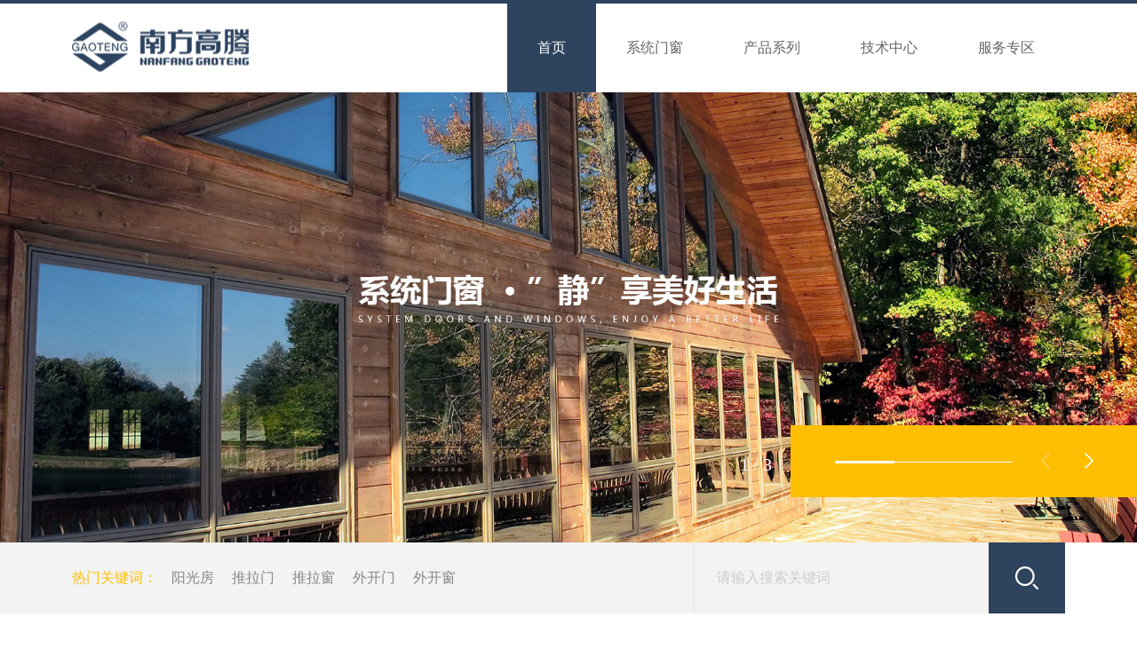

--- FILE ---
content_type: text/html; charset=UTF-8
request_url: http://win.gdnfal.com/
body_size: 5261
content:
<!doctype html>
<html lang="en">
<head>
	<meta charset="utf-8">
<meta name="format-detection" content="telephone=no,email=no"  />
<meta name="viewport" content="width=device-width,initial-scale=1.0,maximum-scale=1.0,user-scalable=0,minimal-ui" />
<meta name="renderer" content="webkit"> 
<!--苹果-->
<meta name="apple-mobile-web-app-capable" content="yes" />
<!--uc-->
<meta name="screen-orientation" content="portrait">
<meta name="full-screen" content="yes">
<meta name="browsermode" content="application">
<!--其他-->
<meta name="HandheldFriendly" content="true">
<meta name="MobileOptimized" content="320">
		<title>广东南方铝业有限公司（门窗事业部）</title>
		<meta name="keywords" content="门窗，南方铝业，铝，铝型材，纱窗，推拉门，推拉窗，平开，断桥">
		<meta name="description" content="广东南方门窗科技部是广东南方铝业有限公司属下的门窗科技部门，专注于高端门窗的研发、设计和生产，致力为全球用户提供优质系统门窗应用产品。
广东南方铝业有限公司，成立于1992年，位于广东肇庆市广宁县横山工业园，是一家集铝合金研发、生产、销售、服务于一体的综合性大型企业。">
		<link rel="stylesheet" href="css/common.css">
<script type="text/javascript" src="//public.pbinfo.cn/js/jquery.i.min.js"></script>
<script type="text/javascript" src="js/MenuList_f1.js"></script>
<link href="css/MenuList_f1.css" rel="stylesheet" type="text/css">
<link rel="stylesheet" href="css/style.css">
    <script>
		$(function(){
			var width;
			width=$(window).width();
			var href_arry=[];
			$('#MenuList_f1>ul>li h3 a').each(function(index, element) {
				href_arry[index]=$(this).attr('href');
			});
			$(window).resize(function() {
				width=$(window).width();
				if(width>1200){
					$('#MenuList_f1 h3 a').each(function(index, element) {
						$(this).attr('href',href_arry[index]);
					});
				}
				
				menu('#MenuList_f1',300,menu_index);
				$('body').removeClass('body');
				$('.lan_bar2').remove();

			});
			if(width>1200){
			}
			else{
				$('body').on('click','.public-bg',function(){
					$('#menu-i').removeClass('test');
					setTimeout(function(){
						$('#public-bg').remove();
					},300);
					//$('#MenuList_f1').slideUp(300).find('>ul>li>:nth-child(2)').slideUp(0);
					});
				$('.MenuList_f1>ul').after('<div class="lan_bar2"><span><img src="images/lan.png" alt="">语言选择</span><a href="en/index.php">ENGLISH</a></div>');
		
			}

	
		
		});
	</script>



<!--[if lt IE 10]>
    <script type="text/javascript">
    	window.location.href="/upgrade/";
    </script>
<![endif]-->  <link rel="stylesheet" href="css/swiper.min.css">
   <link href="css/BannerShow_b1.css" rel="stylesheet" />
   <script type="text/javascript" src="js/BannerShow_b1.js"></script>
  <link rel="stylesheet" href="css/index.css">
  <link rel="stylesheet" href="css/more.css">
 <!-- Swiper JS -->
    <script src="js/swiper.min.js"></script>

    <!-- Initialize Swiper -->
    
    
<script type="text/javascript">
$(function(){
	//当前栏目
		menu_index=0 ;
		menu('#MenuList_f1',300,menu_index);//参数 menu_id,speed(菜单展开速度),menu_inde(导航定位位置)，可调用除D1外其他组件
  var kWidth=window.innerWidth;
  if(kWidth>830){
	  $(".k_more1").hover(function(){
    $(" .k_more1 .kb").stop().animate({
      width:'toggle'
    });
  });
  $(".k_more2").hover(function(){
    $(" .k_more2 .kb").stop().animate({
      width:'toggle'
    });
  });
 
 $(window).scroll(function(){
	  var pt=$(".pro_bar").offset().top-$(window).scrollTop();
	  //alert(pt);
	  if(pt<46){
		  $(".pro_bar").addClass('gd');
		  }else{
			  $(".pro_bar").removeClass('gd');
			  }
	  
	 })

	  }

//产品图片高度
	/*var pw=$('.pro_ct2 ul li').width();
	alert(pw);
	$('.btn08>a').height(pw / 1.31);
	$(window).resize(function(){
				var pr=$('.pro_ct2 ul li').width();
			$('.btn08>a').height(pr / 1.31);
		})*/
	$('.ban_bar .swiper-slide').first().addClass('centerBig');

    var swiper = new Swiper('.ban_bar .swiper-container', {
		
        nextButton: '.ban_bar .swiper-button-next',
        prevButton: '.ban_bar .swiper-button-prev',
        pagination: '.ban_bar .swiper-pagination',
		autoplay:4000,
       // paginationType: 'progress'
		 paginationType: 'fraction',
		 scrollbar:'.swiper-scrollbar',		
		 scrollbarHide : false,
		 effect : 'fade',
	fade: {
	  crossFade: false,
	},
		//scrollbarDraggable : true , //控制滚动条能否拖动
		onSlideChangeStart: function(mySwiper){
	nextSlide=mySwiper.slides.eq(mySwiper.activeIndex);
	nextSlide.addClass('centerBig');
	//nextSlide.addClass(trList[Math.floor(Math.random()*5)]);
   },
onSlideChangeEnd: function(mySwiper){
	prevSlide=mySwiper.slides[mySwiper.previousIndex];
	prevSlide.className="swiper-slide";
    }
		
		
		
		
    });
	
	})

</script>
</head>
<body>
	<div class="top_bar">
	<div class="logo_bar">
    	<a href="index.php"><img src="images/logo.png" alt=""></a>
    </div>
    <div class="menu_bar">
    	<div id="MenuList_f1" class="MenuList_f1">
<ul class='menu'>
    <li class='stmenu'>
        <h3><a href='index.php' title='首页' class='drop'><span>首页</span></a></h3>
    </li>
    <li class='stmenu'>
        <h3><a href='about.php' title='系统门窗' class='drop'><span>系统门窗</span></a></h3>
    </li>
    <li class='stmenu'>
        <h3><a href='product.php' title='产品系列' class='drop'><span>产品系列</span></a></h3>
        <ul class='child'>
            <li><h3><a href='product.php?rid=41' title='热荐产品'><span>热荐产品</span></a></h3></li>
        </ul>
    </li>
    <li class='stmenu'>
        <h3><a href='technology.php' title='技术中心' class='drop'><span>技术中心</span></a></h3>
        <ul class='child'>
            <li><h3><a href='technology.php?rid=34' title='技术参数'><span>技术参数</span></a></h3></li>
            <li><h3><a href='page.php?rid=35' title='质量检测'><span>质量检测</span></a></h3></li>
        </ul>
    </li>
    <li class='stmenu'>
        <h3><a href='service.php' title='服务专区' class='drop'><span>服务专区</span></a></h3>
        <ul class='child'>
            <li><h3><a href='service.php?rid=37' title='服务承诺'><span>服务承诺</span></a></h3></li>
            <li><h3><a href='gbook.php?rid=38' title='在线订单'><span>在线订单</span></a></h3></li>
            <li><h3><a href='contact.php?rid=39' title='联系我们'><span>联系我们</span></a></h3></li>
        </ul>
    </li>
</ul>
</div>

        <!--<div class="lan_bar">
        	<span>语言选择 - </span><a href="en/index.php">EN</a>
        </div> -->
         
    </div>
</div>
    <div class="ban_bar">
    	<!-- Swiper -->
        <div class="swiper-container">
            <div class="swiper-wrapper">
                                    <div class="swiper-slide">
                        <img src="/img/ad/1/2/120b1959a9684aad.jpg" alt="">
                    </div>
                                    <div class="swiper-slide">
                        <img src="/img/ad/6/f/6f59e410b3b6ad5d.jpg" alt="">
                    </div>
                                    <div class="swiper-slide">
                        <img src="/img/ad/a/f/af54d016bd44aa73.jpg" alt="">
                    </div>
                                
                <!-- <div class="swiper-slide">
                	<img src="images/b1.jpg" alt="">
                </div>
                <div class="swiper-slide">
                	<img src="images/b2.jpg" alt="">
                </div>
                <div class="swiper-slide">
                	<img src="images/b1.jpg" alt="">
                </div> -->
            </div>
            <!-- Add Pagination -->
            <div class="swiper-pagination"></div>
            <!-- Add Arrows -->
            <div class="swiper-button-next"></div>
            <div class="swiper-button-prev"></div>
             <div class="swiper-scrollbar"></div>
        </div>
    </div>
    <div class="mob_ban">
   		 <div id="BannerShow_b1" class="BannerShow_b1">
<div class="swiper-container" id="swiper-container1">
    <div class="swiper-wrapper">
                    <div class="swiper-slide">
                <a href="#"><img src="/img/ad/3/c/3c8046a49d9f7759.jpg" alt="ban"/></a></div>
                     <div class="swiper-slide">
                <a href="#"><img src="/img/ad/5/4/5488e7074eee5770.jpg" alt="m1"/></a></div>
                     <div class="swiper-slide">
                <a href="#"><img src="/img/ad/b/f/bfba8dcc730d5317.jpg" alt="1"/></a></div>
             </div>
    <div class="swiper-pagination">
        &nbsp;</div>
</div>
</div>
 
    </div>
   	<div class="ksearch">
    	<div class="keyw">
        	<dl class="clearfix">
            	<dt>热门关键词：　</dt>
                                <dd><a href="product.php?keyword=阳光房">阳光房</a></dd>
                                <dd><a href="product.php?keyword=推拉门">推拉门</a></dd>
                                <dd><a href="product.php?keyword=推拉窗">推拉窗</a></dd>
                                <dd><a href="product.php?keyword=外开门">外开门</a></dd>
                                <dd><a href="product.php?keyword=外开窗">外开窗</a></dd>
                            </dl>
        </div>
        <div class="ksearch-b">
            <form action="product.php" method="get">
                <input class="kse-input" size="30" name="keyword" id="keyword" type="text" placeholder="请输入搜索关键词">
                <button class="button"><i class="iconfont"><img src="images/bs.png" alt=""></i></button>
            </form>
        </div>
    </div>
    <div class="ab_bar">
    	<div class="act1">
        	<div><img src="images/iab1.jpg" alt="" class="ct_pic1"></div>
            <div><img src="images/iab2.jpg" alt="" class="ct_pic2"></div>
        </div>
        <div class="act2">
        	<div class="ct_hd">
            	<h3>系统门窗</h3>
                <h4>doors and windows<span></span></h4>
            </div>
            <div class="ct_ten">
            	<h3>系统门窗，舒适体验</h3>
                <p>　　广东南方门窗科技部是广东南方铝业有限公司属下的门窗科技部门，专注于系统门窗的研发、设计和生产，致力为全球用户提供优质系统门窗应用产品。
广东南方铝业有限公司，成立于1992年，位于广东肇庆市广宁县横山工业园，占地20多万平方米，是一家集铝合金研发、生产、销售、服务于一体的综合性大型企业。公司拥有强大的研发团队，雄厚的生产能力，丰富的表面处理（三酸晶泳、木纹、钛金、氟碳、机械抛光）优势。南方门窗科技部依托公司强大的资源，不断加大对技术的投入力度，从设备、人才、技术等全方位对接高新科技资源，可为广大客户提供各类系统门窗（门窗、家具、楼梯、栅栏、砂窗等）产品。
目前，广东南方门窗科技部拥有全面领先的技术中心和标准化、环保型、花园式的生产基地，引进多台系统数据门窗生产设备，生产配套设备齐全，并配有强大的管理团队和生产团队。
南方门窗科技部秉承“以市场为导向，以客户为中心，让消费者得到实惠”的服务宗旨，从实际出发，让顾客满意，达多方共赢。我们坚信，依托南方铝业强大的资源支持，专业的设计团队，人性化的设计理念，绿色环保的产品材料，精细化的生产加工，高效完善的售后服务，定能确保门窗产品的卓越品质，为客户带来尊贵、健康、美观的舒适生活体验。
</p>
            	
            </div>
            <div class="k_more k_more1"><a href="about.php" class="kb"><span>view more</span></a><a href="about.php" class="ki">+</a></div>

        </div>
    </div>
    
    <div class="pro_bar">
    	<div class="pro_ct clearfix">
        <div class="pro_ct1">
      	  <div class="ct_hd">
            	<h3>产品系列</h3>
                <h4><span></span>Product Series</h4>
            </div>
            <div class="ct_ten2">
            	<ul>
                	<li class="feng">防风</li>
                	<li class="shui">防水</li>
                	<li class="yin">隔音</li>
                </ul>
            </div>
            <div class="k_more k_more2">
            <a href="product.php" class="kb"><span>view more</span></a><a href="product.php" class="ki">+</a>
            </div>
        </div>
        <div class="pro_ct2">
        	<ul>
        		        		        			<li>
        		        <div class="btn08">
        		            <a href="product_detail.php?id=44"><img src="/img/product/b/8/b843b08cd8a2cc93.jpg" alt="断桥外开窗纱一体"></a>
        		            <div class="ovrly"></div>
        		            <div class="buttons">
        		                <a href="product_detail.php?id=44" class="fa fa-link"> <span>断桥外开窗纱一体</span></a>
        		            </div>
        		        </div>
        		        <div class="pro_title"><a href="product_detail.php?id=44">断桥外开窗纱一体</a></div>
        		    </li>
        		        			<li>
        		        <div class="btn08">
        		            <a href="product_detail.php?id=48"><img src="/img/product/2/d/2dc28b627cb87394.jpg" alt="推拉窗"></a>
        		            <div class="ovrly"></div>
        		            <div class="buttons">
        		                <a href="product_detail.php?id=48" class="fa fa-link"> <span>推拉窗</span></a>
        		            </div>
        		        </div>
        		        <div class="pro_title"><a href="product_detail.php?id=48">推拉窗</a></div>
        		    </li>
        		        			<li>
        		        <div class="btn08">
        		            <a href="product_detail.php?id=47"><img src="/img/product/e/0/e025bf84712827a2.jpg" alt="推拉窗"></a>
        		            <div class="ovrly"></div>
        		            <div class="buttons">
        		                <a href="product_detail.php?id=47" class="fa fa-link"> <span>推拉窗</span></a>
        		            </div>
        		        </div>
        		        <div class="pro_title"><a href="product_detail.php?id=47">推拉窗</a></div>
        		    </li>
        		        			<li>
        		        <div class="btn08">
        		            <a href="product_detail.php?id=46"><img src="/img/product/e/d/ede4f26791b40dd4.jpg" alt="55内开门"></a>
        		            <div class="ovrly"></div>
        		            <div class="buttons">
        		                <a href="product_detail.php?id=46" class="fa fa-link"> <span>55内开门</span></a>
        		            </div>
        		        </div>
        		        <div class="pro_title"><a href="product_detail.php?id=46">55内开门</a></div>
        		    </li>
        		            	<!-- <li>
                    <div class="btn08">
                        <a href=""><img src="images/pl1.jpg" alt=""></a>
                        <div class="ovrly"></div>
                        <div class="buttons">
                            <a href="#" class="fa fa-link"> <span>120提升推拉门</span></a>
                        </div>
                    </div>
                    <div class="pro_title"><a href="">120提升推拉</a></div>
                </li>
            	<li>
                    <div class="btn08">
                        <a href=""><img src="images/pl2.jpg" alt=""></a>
                        <div class="ovrly"></div>
                        <div class="buttons">
                            <a href="#" class="fa fa-link"><span>推拉窗</span></a>
                        </div>
                    </div>
                  <div class="pro_title"><a href="">推拉窗</a></div>
                </li>
            	<li>
                    <div class="btn08">
                        <a href=""><img src="images/pl3.jpg" alt=""></a>
                        <div class="ovrly"></div>
                        <div class="buttons">
                            <a href="#" class="fa fa-link"><span>平开门</span></a>
                        </div>
                    </div>
                    <div class="pro_title"><a href="">平开门</a></div>
                </li>
            	<li>
                    <div class="btn08">
                        <a href=""><img src="images/pl4.jpg" alt=""></a>
                        <div class="ovrly"></div>
                        <div class="buttons">
                            <a href="#" class="fa fa-link"><span>推拉窗</span></a>
                        </div>
                    </div>
                    <div class="pro_title"><a href="">推拉窗</a></div>
                </li> -->
            </ul>
        </div>
        
        </div>
    </div>

	<div class="footer_bar">
	<div class="foot_ct1 clearfix">
    	<div class="tel_line">
        全国服务热线：<b>400-930-803</b>
        </div>
        <div class="ser_enter">
        	<a href="service.php" class="clearfix">
            <span>系统门窗售后服务中心</span>
            <em><img src="images/across.png" alt=""></em>
            </a>
        </div>
    </div>
	<div class="foot_ct2">
        <span>Copyright © 2018-2026 广东南方铝业有限公司（系统门窗） </span>
    <span><a href="http://beian.miit.gov.cn" target="_blank" style="white-space: nowrap;"> 粤ICP备13049556号</a> <a href="" target="_blank"><img src="//public.pbinfo.cn/images/gongan_beian.png" alt="" style="display: inline-block;float:none;height: 18px;transform: translateY(3px);"> </a></span>
    <span>技术支持：<a href='https://www.hanelink.com/' target='_blank' title='佛山市海纳创联科技有限公司' class='pbsupport'><img src='https://www.hanelink.com/public/static/images/hnlogo.png' align='absmiddle' style='width:16px;' /></a> <a href='https://www.hanelink.com/' target='_blank' title='佛山市海纳创联科技有限公司' class='pbsupport'>海纳创联</a></span>
    
    </div>


</div>
<script type="text/javascript">
    var _protocol = (("https:" == document.location.protocol) ? " https://" : " https://");document.write(unescape("%3Cscript src='" + _protocol + "hm.webcount.cn/h.js%3Fc0bd70b337d3b7371435f8b7c0439aa1' type='text/javascript'%3E%3C/script%3E"));
</script></body>
</html>
 

--- FILE ---
content_type: text/css
request_url: http://win.gdnfal.com/css/common.css
body_size: 816
content:
@charset "utf-8";
body{font-family: Arial,微软雅黑,宋体;}
html{font-size:14px;color:#444;} 
html,body,div,h1,h2,h3,h4,h5,h6,ul,ol,dl,li,dt,dd,p,blockquote,pre,form,fieldset,table,th,td,span,input,textarea{margin:0;padding:0;}
h1,h2,h3,h4,h5,h6{font-weight:normal;font-size:14px;}
li,ol{list-style:none;}
input,textarea{border:none;outline:none; outline: none;}
textarea{resize:none;}
em,i{font-style:normal;}
a{text-decoration:none;color:#444;}
a:hover{color:#005bac;}
a:focus{outline:none;-webkit-tap-highlight-color:rgba(0,0,0,0);-webkit-tap-highlight-color: transparent;}
a img{border:none;}
.clearfix:after{
	-webkit-box-sizing: border-box;
	-moz-box-sizing: border-box;
	box-sizing: border-box;
	}
.clearfix:before,
.clearfix:after {
	content: " ";
	display: table;
}

.clearfix:after {
	clear: both;
}




--- FILE ---
content_type: text/css
request_url: http://win.gdnfal.com/css/MenuList_f1.css
body_size: 1873
content:
@charset "utf-8";
.MenuList_f1{ margin:0 auto; max-width:100%;}/*组件测试样式 自行删除*/
/*ljcong 主导航菜单 2017.11.2*/
.MenuList_f1, .MenuList_f1>ul { height: 100%; line-height: 100px; background: #fff; /*width: 100%;*/}
.MenuList_f1>ul{ display: -webkit-flex; /* for uc */display: -webkit-box; display: -ms-flexbox; /* TWEENER - IE 10 */display: flex; justify-content: flex-end; align-items:center;}
.MenuList_f1>ul:after{content:''; display:block; clear:both;}
li.stmenu>h3>a{ padding:0 40px; }
.MenuList_f1>ul>li { height: 100%; text-align: center; font-size: 14px;}
.MenuList_f1>ul>li a { display: block; text-transform: capitalize; }
.MenuList_f1>ul>li a  { font-size:16px; color:#666666;}
.MenuList_f1>ul>li>:first-child { font-weight: normal; display: block; position: relative; z-index: 1; font-size: 16px; color: #222; }
.MenuList_f1>ul>li:hover>:first-child a, .MenuList_f1>ul>li>:first-child.on a { color: #fff; }
.MenuList_f1>ul>li>:nth-child(2) { opacity: 0; height: 0; overflow: hidden; line-height: 80px; background: #FFF; background: rgba(255,255,255,0.96); left: 0; z-index: 2; position: absolute; width: 100%; }
.MenuList_f1>ul>li:hover>:nth-child(2) { transition: 0.3s ease 0s; display: block; height: 80px; opacity: 1; }/*css鼠标触发效果，如用JS-hover 可删除*/
.MenuList_f1>ul>li ul li { max-width: none; float: none; margin-left: 80px; width: auto; padding: 0px; display: inline-block; }
.MenuList_f1>ul>li ul li h3{ padding:0 20px;}
.MenuList_f1>ul>li ul li a { text-transform: capitalize; width: 100%; overflow: hidden; display: block; color: #555; text-align: center; text-decoration: none; font-size: 14px; font-weight: normal; }
.MenuList_f1>ul>li ul li a:hover { color: #2e435e; }
.MenuList_f1>ul>li>:first-child:after { transition: 0.3s ease 0s; content: ''; z-index: -1; bottom: 0; left: 0; background: #2e435e; height: 0; width: 100%; position: absolute; }
.MenuList_f1>ul>li:hover>:first-child:after, .MenuList_f1>ul>li>:first-child.on:after { height: 100% !important; left: 0 !important; }
/*汉堡菜单PC*/
/*.test .menu-icon span:after { transform: rotateZ(-45deg); }
.test .menu-icon span:before { transform: rotateZ(45deg); }
.test .menu-icon span { background: transparent !important; }
.test .menu-icon span:before, .test .menu-icon span:after { bottom: 0 !important; top: 0 !important; }
.menu-icon span, .menu-icon span:before, .menu-icon span:after { transition: 0.3s ease 0s; display: inline-block; height: 3px; background: #fff; content: ''; width: 40px; }
.menu-icon span:before, .menu-icon span:after { position: absolute; left: 0; }
.menu-icon span:before { top: -12px; }
.menu-icon span:after { bottom: -12px; }
.menu-icon span { position: relative; margin: 0 auto; }
.menu-i { transition: 0.5s ease 0.5s; opacity: 0; top: 0; right: -100px; overflow: hidden; width: 100px; line-height: 100px; margin-left: 0; text-align: center; position: fixed; z-index: 1; }
.menu-icon { cursor: pointer; background: #2e435e; }
.menu-i1 { transition: 0.3s ease 0.8s; opacity: 1; right: 0; }*/
/*---导航end------------------------------------------------------------------------------------------------------------------------*/
@media (min-width:721px){
	.MenuList_f1>ul li:hover{ background: #ddd;}
	}

@media (max-width:1480px){
	li.stmenu>h3>a{ padding:0 34px; }
	}

@media (min-width:1201px) and (max-width:1220px){
	.MenuList_f1 { display:block !important;}
	}
	@media (min-width:721px) and (max-width:1200px){
		.MenuList_f1>ul>li {   cursor:pointer;}
}
 @media screen and (max-width: 1200px) {
/*导航响应 2017.11.2*/
.MenuList_f1 { line-height: normal; z-index: 99999999; transition: none; display: none; overflow: auto; top: 100px; right: 0; position: absolute; background: #fff;
 height: auto; width: 280px; height: 90%; height: calc(100vh - 50px); min-height: -webkit-calc(100vh - 130px); padding-bottom:30px;}
.MenuList_f1>ul { height: auto; display:block; border-top:1px solid #eeeeee;margin-bottom:50px; }

.MenuList_f1>ul>li>:first-child:after { display: none; }
.MenuList_f1>ul>li>:first-child { padding-right: 15px; text-align: left; padding-left: 20px; display: block; font-size: 14px; line-height: 60px; height: 60px; }
.MenuList_f1>ul>li>:first-child:before { transition: 0.3s ease 0s; display: block; float: right; content: '>'; font-family: "宋体", "SimSun"; display:none; }
.MenuList_f1>ul>li {  max-width: none; width: 100%; display: block; margin-left: 0;}
.MenuList_f1>ul>li>:nth-child(2) { opacity: 1; text-align: left; height: auto; position: static; width: 100%; background: none; line-height: 30px; }
.MenuList_f1>ul>li:hover>:nth-child(2) { height: auto; transition: none; opacity: 1; }/*还原电脑版hover*/
.MenuList_f1>ul>li ul li { background: #eee; margin-left: 0; width: 100%; padding: 0px; display: block; font-size: 18px; }
.MenuList_f1>ul>li ul li a { color: #2e435e; line-height: 60px; height: 60px; font-size: 18px; text-align: center; }
.MenuList_f1>ul>li:hover>:first-child a, .MenuList_f1>ul>li>:first-child.on a{ color: #2e435e; }
li.stmenu>h3>a{ text-align:center; display:block; padding:0; }
li.stmenu>h3>a span{font-size:18px; line-height:60px; display:block; color:#2E435E;}

	.MenuList_f1>ul li{background:rgbargba(221,221,221,0); transition:all 0.6s ease 0s;}


/*汉堡按钮*/
.menu-i { opacity: 1; overflow: hidden; top: 20px; right: 6.33vw; position: absolute; width:40px; height: 40px; line-height:40px; z-index: 3; text-align: center; }
.menu-icon { display: block; height: 100%; background: none; }
.menu-icon span { position: relative; margin: 0 auto; }
.menu-icon span, .menu-icon span:before, .menu-icon span:after { transition: 0.3s ease 0s; height: 2px; background: #2e435e; width:40px; display: inline-block; vertical-align: middle; content: ''; }
.menu-icon span:before, .menu-icon span:after { position: absolute; left: 0; }
.menu-icon span:before { top: -12px; }
.menu-icon span:after { bottom: -12px; }
.test .menu-icon span:after { transform: rotateZ(-45deg); }
.test .menu-icon span:before { transform: rotateZ(45deg); }
.test .menu-icon span { background: transparent !important; }
.test .menu-icon span:before, .test .menu-icon span:after { bottom: 0 !important; top: 0 !important; }
/*---导航end------------------------------------------------------------------------------------------------------------------------*/

li.stmenu .on{ background: #FEBE01;}
}

@media (max-width:720px){
	.menu-i{ right:2.7vw; top:50%; margin-top:-20px;}
	.menu-icon span, .menu-icon span:before, .menu-icon span:after{ width:30px;}
	.menu-icon span:before{ top:-8px;}
	.menu-icon span:after{ bottom:-8px;}
	
	.MenuList_f1{  top:13.88vw; width:210px;}
	.MenuList_f1>ul>li>:first-child{ height:40px; line-height:40px;}
	li.stmenu>h3>a span{ font-size:14px; line-height:40px;}
	.MenuList_f1>ul>li ul li a{ height:40px; line-height:40px; font-size:14px;}
	.MenuList_f1>ul{ margin-bottom:28px;}
	}

@media (max-width:360px){
		.MenuList_f1{  top:50px;}

	
	}






















{}

--- FILE ---
content_type: text/css
request_url: http://win.gdnfal.com/css/style.css
body_size: 1471
content:
@charset "utf-8";
.body{ position:relative;}
.body:before{content:'';width:100%;height: 100%;background: rgba(0,0,0,0.63);top:10px;left:0;position:  absolute;z-index: 9;}
.top_bar{ height:100px; width:calc(100% - 27.08vw); padding:0 13.54vw; position:relative;z-index:  1999;background:  #fff; border-top:4px solid #2E435E;}
.logo_bar { position:absolute ; left:13.54vw; top:50%; transform:translateY(-50%);}
.menu_bar{ float:right;display: -webkit-flex; /* for uc */display: -webkit-box; display: -ms-flexbox; /* TWEENER - IE 10 */display: flex; justify-content:flex-end ; align-items:center; }
.lan_bar{ padding-left:26px; background: url(../images/lan.png) no-repeat left center; margin-left:13px;}
.lan_bar span{ font-size:16px; color:#666666; display:inline-block; line-height:96px;}
.lan_bar a{font-size:16px;  color:#2e435e; line-height:96px; display:inline-block;}

.footer_bar{ margin-top:60px;} 
.foot_ct1{ padding:60px 13.54vw; background: url(../images/ftbg.jpg) no-repeat center; background-size:cover; justify-content:space-between; align-items:center;}
.tel_line { float:left; font-size:30px; color:#FFFFFF; padding-left:53px; background: url(../images/tel.png) no-repeat left center; line-height:40px; margin-top:10px;}
.ser_enter{ float:right;}
.ser_enter a{ }
.ser_enter a span{display:block;padding: 0 100px;line-height:  60px; background: #FFFFFF; font-size:18px; color:#2e435e; transition:all 0.6 ease 0s; float:left;}
.ser_enter a em{display:block;line-height: 60px;height:60px; background:  #2e435e; padding:0 30px; position:relative; overflow:hidden; float:left;}
.ser_enter a em:before{ content:''; display:block; width:90px; height:13px; position:absolute; left:-160px; background:url(../images/across.png) no-repeat center; 
top:50%; transform:translateY(-50%); transition:all 0.6s ease 0s;}
.ser_enter a em img{ display:inline-block; transition:all 0.6s ease 0s;}

.foot_ct2{padding:40px 13.54vw; text-align:center; background: #2E435E;}
.foot_ct2 span{font-size:16px; color:#FFFFFF; line-height:1; display:inline-block;}
.foot_ct2 a{font-size:16px; color:#FFFFFF; line-height:1; display: inline-block;}

@media (min-width:1201px){
	.lan_bar2 { display:none;}
	}
@media (min-width:868px){
.ser_enter a:hover em img{ transform:translateX(190px);}
.ser_enter a:hover 	em:before{ transform: translate(200px,-50%);}
	}	
@media (min-width:721px){

.lan_bar2 a:hover{ background: #2E435E; color:#febe01;}

	}
@media (max-width:1580px){
.top_bar{ width:calc(100% - 12.66vw); padding:0 6.33vw; position:relative;}
.logo_bar{ left:6.33vw;}
.foot_ct1{padding:60px 6.33vw;}
.foot_ct2{padding:40px 6.33vw;}
	
	}
@media (max-width:1366px){
	
.foot_ct1{padding:40px 6.33vw;}
.foot_ct2{padding:30px 6.33vw;}
.tel_line{ font-size:24px; padding-left:44px; line-height:32px; background-size:32px;}	
.ser_enter a span{ padding: 0 4.35vw; line-height:44px; font-size:16px;}
.ser_enter a em{ line-height:44px; height:44px;}	
	}
@media (max-width:1200px){
.lan_bar{ display:none;}
.lan_bar2{width: 160px;margin:0 auto;}
.lan_bar2 span{display: -webkit-flex; display: flex;/* for uc */display: -webkit-box; display: -ms-flexbox; /* TWEENER - IE 10 */font-size:18px;text-align:center;line-height:44px;color:#666666;justify-content:  center;align-items:  center;}
.lan_bar2 span img{ display:inline-block; line-height:44px; padding-right:8px; }
.lan_bar2 a{font-size:16px;color:#2e435e;display:block;text-align:center;line-height: 44px;border:1px solid #2E435E; transition:all 0.6s ease 0s;}
	
	}	
@media (max-width:868px){
	.foot_ct1{ flex-direction:column; justify-content:center;}
	.tel_line{ margin-bottom:40px;}
	.foot_ct2{ line-height:28px; padding-top:24px; padding-bottom:24px;}
.tel_line{font-size:16px;line-height:24px;background-size:24px;padding-left:34px; float:none; width:203px; margin:0 auto;margin-bottom: 20px;}
	.ser_enter{float: none;text-align: center;}
.ser_enter a{ display:inline-block;}
	}	
	
@media (max-width:720px){
	.top_bar{ padding:0 2.7vw; width:calc(100% - 5.4vw); height:13.88vw; border-top:none; min-height:50px;}
	.logo_bar{ width:27.63vw; left:2.7vw; min-width:100px;}
	.logo_bar a{ display:block; width:100%;}
	.logo_bar img{ width:100%;}
	.lan_bar2{ width:100px;}
	.lan_bar2 span{ font-size:14px; line-height:18px; padding-bottom:6px;}
	.lan_bar2 a{ font-size:12px; line-height:24px;}

	.footer_bar{ margin-top:11.11vw;}
	.foot_ct1{ padding:6.94vw 2.76vw 8.33vw;}
	.tel_line{font-size:16px;line-height:24px;background-size:24px;padding-left:34px; float:none; width:203px; margin:0 auto;margin-bottom: 20px;}
	.ser_enter{float: none;text-align: center;}
.ser_enter a{ display:inline-block;}
	.ser_enter a span{ font-size:14px; line-height:1;padding:3.19vw 6.94vw;}
	.ser_enter a em{ line-height:1; padding:3.19vw 4.16vw; height:14px; width:12.5vw; background: #2E435E url(../images/across.png) no-repeat center; background-size:12.5vw;}
	.ser_enter a em img{ display:none;}
	.foot_ct2 span{font-size:12px; color:#FFFFFF; line-height:1; display:inline-block;}
	.foot_ct2 a{font-size:12px; color:#FFFFFF; line-height:1; display: inline-block;}

	.foot_ct2{padding: 20px 2.76vw; line-height:1.66;}

	}	
	
	
	
	
	
	
	
	
	
	
	
	
	
	
	
	
	
	
	
	
	
	
	
	
	
	
	
	
	
	

--- FILE ---
content_type: text/css
request_url: http://win.gdnfal.com/css/BannerShow_b1.css
body_size: 487
content:
.centerBig img{-webkit-animation-name:centerBig;animation:centerBig 5s linear; }
@-webkit-keyframes centerBig{
100%{transform:scale(1.08,1.08);}}
@keyframes centerBig{
100%{transform:scale(1.08,1.08);}}

/*banner——swiper*/
.BannerShow_b1 .swiper-slide{overflow:hidden;}
.BannerShow_b1 .swiper-slide img{width:100%; height:100%;}
.BannerShow_b1 .swiper-pagination{position: absolute; z-index: 20; bottom: 10px; width: 100%; text-align: center;}
.BannerShow_b1 .swiper-pagination-bullet{display: inline-block; width:12px; height:12px; border-radius:12px; background: #da3f3f; margin: 0 5px !important; opacity: 0.8; cursor: pointer;}
.BannerShow_b1 .swiper-pagination-bullet-active.swiper-pagination-bullet{background: #fff;}

@media only screen and (max-width: 800px){
/*banner——swiper*/
.BannerShow_b1 .swiper-container .swiper-slide img{width:110%;height:100%; margin-left:-5%;}
.BannerShow_b1 .swiper-pagination{position: absolute; z-index: 20; bottom:20px !important; width: 100%; text-align: center;}
.BannerShow_b1 .swiper-pagination-bullet{display: inline-block; width: 12px; height: 12px; border-radius: 6px; background: #2e435e; margin: 0 6px !important; opacity: 0.8; cursor: pointer;}

div#BannerShow_b1{ height:111.11vw;}
}


--- FILE ---
content_type: text/css
request_url: http://win.gdnfal.com/css/index.css
body_size: 4597
content:
/* banner swiper*/
.swiper-slide img{ display:block; width:100%;}
.ban_bar{ max-height:760px; overflow:hidden;}
.swiper-container-horizontal>.swiper-scrollbar{width:15.625%;bottom:90px;top: auto;left: auto;right: 140px; background: #FFFFFF;  border-radius:0; position:absolute;
	height:1px;
}
.swiper-container-horizontal>.swiper-scrollbar:before{ content:''; display:block; width:100%; height:100%; padding:40px 140px 40px 50px; background: #FEBE01;
 position:absolute; left:-50px; top:-41px;
 }
 .swiper-container-horizontal>.swiper-scrollbar:after{ content:''; display:block; width:100%; height:1px; background: #Fff;
 position:absolute; left:0; top:0;
 }
 
.swiper-scrollbar-drag{ height:3px;top:-1px; background: #FFFFFF; }
.swiper-button-next{background:url(../images/nj.png) no-repeat center ; top:auto; left:auto; bottom:70px; right:41px; z-index:51;}
 .swiper-button-prev{background:url(../images/pj.png) no-repeat center ; top:auto; left:auto; bottom:70px; right:90px; z-index:51;}

.swiper-pagination-fraction{ width:auto; top:auto; left:auto; bottom:73px; color:#FFFFFF; font-size:20px; right:calc(15.325% + 215px);
 padding-left:20px; line-height:30px; border-left:1px solid #FEBE01; font-family:微软雅黑;
 }
.ban_title_cn{ font-size:50px; font-weight:bold; color:#FFFFFF; text-align:center; position:absolute; top:42%; width:100%;}
.ban_title_en{ font-size:14px; color:#FFFFFF; text-align:center; letter-spacing:5px; position:absolute; top:calc(42% + 65px); width:100%; text-transform:uppercase;}
/*search*/
.ksearch{ background: #f3f3f3; height:80px; width:calc(100% - 27.08vw); padding-left:13.54vw; position:relative;
		  display:box; 
		  display:-webkit-box;  /* iOS 6-, Safari 3.1-6 */
		  display:-webkit-flex; /* Chrome */
		  display:-moz-box;     /* Firefox 19 */
		  display:-ms-flexbox;   
		  display:flex;  /*flex容器*/
		  
		   -webkit-justify-content: space-between;
		  -moz-justify-content:space-between;
		  -ms-justify-content:space-between;
		  -o-justify-content:space-between;
		  justify-content: space-between;
		  
		  -webkit-align-items:center;
		 -moz-align-items:center;
		 -ms-align-items:center;
		 -o-align-items:center;
		 align-items:center;
		 
		 -webkit-flex-wrap: wrap;
		  -moz-flex-wrap: wrap;
		  -ms-flex-wrap: wrap;
		  -o-flex-wrap: wrap;
		  flex-wrap: wrap;
		  
		 box-pack: justify;/*相当于justify-content:  start  center  end  justify Ie10 的兼容 ，没有找到around 的兼容老式写法*/
		box-align:center; /*相当于align-items  start center end baseline stretch  IE10 的写法*/
		-webkit-box-pack: justify;
		-webkit-box-align:center;
		-moz-box-pack: justify;
		-moz-box-align:center;
		-ms-flex-pack: justify;
		-ms-flex-align:center;


}
.ksearch .keyw{ width:calc(100% - 25.875vw  - 87px); }
.ksearch .keyw dl{ width:100%;}
.ksearch dt{color:#febe01; float:left; font-size:16px; line-height:1; margin:5px 0;}
.ksearch dd{ float:left; margin-right:20px; margin-bottom:5px; margin-top:5px;}
.ksearch dd:last-child{ margin-right:0;}
.ksearch dd a{color:#888888; display:block; font-size:16px ; line-height:1; }
.kse-input{
	position:absolute;
	right:86px;
	top:0;
    padding: 10px 2vw 10px 2vw;
    width: 21.875vw;
    height: 60px;
    line-height: 60px;
    font-size: 16px;
    border-left:1px solid #e3e3e3;
	background: none;

	}
	
input::-webkit-input-placeholder { /* WebKit browsers */   color:  #ccc;  }  
input:-moz-placeholder { /* Mozilla Firefox 4 to 18 */   color:  #ccc;  }  
input::-moz-placeholder { /* Mozilla Firefox 19+ */    color:  #ccc;  }  
input:-ms-input-placeholder { /* Internet Explorer 10+ */    color: #ccc;  }   
	
.button{
	border-radius: 0;
    width: 86px;
    height: 80px;
    line-height: 80px;
    border: none;
    background-color: #2e435e;
    font-size: 20px;
    font-weight: 700;
    color: #fff;
	position:absolute; top:0;
	right:0;
	padding:0;
		  display:box; 
		  display:-webkit-box;  /* iOS 6-, Safari 3.1-6 */
		  display:-webkit-flex; /* Chrome */
		  display:-moz-box;     /* Firefox 19 */
		  display:-ms-flexbox;   
		  display:flex;  /*flex容器*/
		  
		   -webkit-justify-content: center;
		  -moz-justify-content:center;
		  -ms-justify-content:center;
		  -o-justify-content:center;
		  justify-content: center;
		  
		  -webkit-align-items:center;
		 -moz-align-items:center;
		 -ms-align-items:center;
		 -o-align-items:center;
		 align-items:center;
		 
		 -webkit-flex-wrap: wrap;
		  -moz-flex-wrap: wrap;
		  -ms-flex-wrap: wrap;
		  -o-flex-wrap: wrap;
		  flex-wrap: wrap;
		  
		 box-pack: center;/*相当于justify-content:  start  center  end  justify Ie10 的兼容 ，没有找到around 的兼容老式写法*/
		box-align:center; /*相当于align-items  start center end baseline stretch  IE10 的写法*/
		-webkit-box-pack:center;
		-webkit-box-align:center;
		-moz-box-pack: center;
		-moz-box-align:center;
		-ms-flex-pack: center;
		-ms-flex-align:center;
		cursor:pointer;
		outline:none;
	}
.button i{ }
.button i img{ display:block; }
/*about*/

.ab_bar{width:calc(100% - 13.54vw) ; margin-left: 13.54vw; margin-top:80px; position: relative;}
.act1{ width: 31.25vw; position: relative;z-index: 2;}
.act1>div:first-child{ width:100%; overflow:hidden; height:31.25vw;}
.act1 img.ct_pic1{ width:100%; transition:all 1.5s ease 0s; transform:scale(1.1);}
.act1>div:last-child{width:18.75vw; position:absolute; bottom:-4.16vw; right:-10.937vw; overflow:hidden; height:21.785vw;}
.act1 img.ct_pic2{ width:100%; transition:all 1s ease 0s;transform:scale(1.1);}
.act2{ position: absolute; right: 0; top: 0; width: calc(100% - 31.25vw); height: 100%; background: #f3f3f3;}



.ct_hd h3{ font-size: 1.5625vw; font-family: "微软雅黑"; line-height: 1; color: #666; padding-bottom: 20px;  padding-top:30px;}
.ct_hd h4 span{ display: inline-block; width: calc(13.54vw - 30px); height: 1px; background: #bababa;  margin-bottom: 12px;}
.ct_hd h4{ font-family: 微软雅黑;font-size: 1.5625vw; font-weight: bold;color: #2e435e;line-height: 1;text-transform: uppercase;}

.act2 .ct_hd h3{text-align: right; padding-right: 13.54vw;   background: #fff;}
.act2 .ct_hd h4 span{margin-left: 30px;}
.act2 .ct_hd h4{text-align: right;background: #fff;padding-bottom: 5vw;  }

.ct_ten { position:absolute; left:15.625vw; padding-right:13.54vw; margin-top:5.72vw;}
.ct_ten h3{ font-family:微软雅黑; font-size:1.5625vw; color:#2e435e; line-height:1; padding-bottom:28px; position:relative;}
.ct_ten h3:after{ content:''; display:block; width:3.125vw; height:2px; background: #2e435e; position:absolute; left:0; bottom:0;}

.ct_ten p{ font-size:14px; line-height:26px;height:78px; color:#888; margin-top:24px;
   word-break:break-all;display:-webkit-box;-webkit-line-clamp:3;-webkit-box-orient:vertical; overflow:hidden;width:100%;  }

/* product*/
.pro_bar{ padding:6.77vw 13.54vw 0; background: url(../images/pgb.png) no-repeat 13.54vw top; background-size:62.86vw; margin-top:calc(4.16vw + 20px); /*background-attachment:fixed;*/}   
.pro_bar.gd{ background-attachment:fixed; }
.pro_ct1 .ct_hd h3{ }
.pro_ct1 .ct_hd h4 span{margin-right: 30px; position:absolute; top:0.8vw; left:-13.54vw;}
.pro_ct1 .ct_hd h4{ position:relative; padding-bottom:2.34vw;} 
.pro_ct1{ width:263px; float:left;}
.pro_ct{ } 
.ct_ten2{ width:100%;}
.ct_ten2 ul{ }
.ct_ten2 ul li{ width:60px; padding-top:72px;line-height:1; font-size:16px; color:#666666; margin-bottom:80px; position:relative; text-align:center; float:left; margin-right:30px;}
.ct_ten2 ul li:nth-last-of-type(1){ margin-right:0;}
.ct_ten2 ul li.feng:before{ content:''; background:#E1E1E1 url(../images/ip01.png) no-repeat center; width:60px; height:60px; border-radius:50%; 
display:block; position:absolute; top:0; left:0; transition:all 0.6s ease 0s;}
.ct_ten2 ul li.shui:before{content:''; background:#E1E1E1 url(../images/ip02.png) no-repeat center; width:60px; height:60px; border-radius:50%; 
display:block; position:absolute; top:0; left:0;transition:all 0.6s ease 0s;}
.ct_ten2 ul li.yin:before{content:''; background:#E1E1E1 url(../images/ip03.png) no-repeat center; width:60px; height:60px; border-radius:50%; 
display:block; position:absolute; top:0; left:0;transition:all 0.6s ease 0s;}

.pro_ct2{ max-width:calc(67.2vw - 265px - 5.72vw); float:right;}
.pro_ct2 ul{ /*display: -webkit-flex; display: -webkit-box; display: -ms-flexbox;  display: flex; justify-content: space-between; align-items:center; flex-wrap:wrap;*/}
.pro_ct2 ul li{ display:block; width:calc(50% - 0.78vw - 1px); margin-bottom:1.56vw; float:left; margin-right:1.56vw;}
.pro_ct2 ul li:nth-of-type(2n){ margin-right:0;}
.pro_ct2 ul li img{ display:block; width:100%; height:100%; transition:all 0.8s ease 0s; }
.btn08 {  width: 100%;overflow: hidden; position: relative;}
.btn08>a{ display:block; width:100%; overflow:hidden; height:19.78vw;}
.btn08>a img{ transition: all 1s ease 0s;}

.btn08 .ovrly {background: rgba(0, 0, 0, 0.4); height: 100%;left: 0; position: absolute; top: 0;width: 100%;
    opacity: 0;-webkit-transition: all 0.3s; -moz-transition: all 0.3s; -o-transition: all 0.3s;transition: all 0.3s;}
.btn08 .ovrly:after{ width:calc(100% - 42px); height:calc(100% - 42px); border:1px solid #444444; display:block; content:''; position:absolute; left:20px; top:20px;}
.btn08 .buttons {position: absolute; top: 50%; left: 50%; -webkit-transform: translate(-50%, -50%);
    -moz-transform: translate(-50%, -50%);-ms-transform: translate(-50%, -50%);-o-transform: translate(-50%, -50%);transform: translate(-50%, -50%);}
 .btn08 .buttons .fa {background: #2e435e; -webkit-border-radius: 50%;-moz-border-radius: 50%;border-radius: 50%;display: inline-block;
    line-height: 40px; font-size: 16px;text-align: center; text-decoration: none; width: 80px; height: 80px; opacity: 0;
    -webkit-transform: scale(0);-moz-transform: scale(0);-ms-transform: scale(0);-o-transform: scale(0);transform: scale(0);
    position: relative;
    -webkit-transition: -webkit-transform 0.3s, opacity 0.3s;-moz-transition: -moz-transform 0.3s, opacity 0.3s; -o-transition: -o-transform 0.3s, opacity 0.3s;
    transition: transform 0.3s, opacity 0.3s;color: transparent;} 
.fa-link:before{ content:''; width:32px; height:32px; display:block; position:absolute; background: url(../images/link.png) no-repeat center; top:50%; left:50%; transform:translate(-50%,-50%);}
.fa span{display:block;position:absolute;font-size:24px;color:#FFFFFF;line-height:1.2;top:92px;width: 162px;left:  50%;margin-left: -81px;}
@media (min-width:1581px){
	.fa span{font-size:24px;color:#FFFFFF;line-height:1.2;top:92px;width: 280px;left:  50%;margin-left: -140px;}
	
	}
@media (min-width:831px){
	.pro_title{ display:none;}
	.act1>div:hover>img.ct_pic2{ transform: scale(1);}	
.act1>div:hover>img.ct_pic1{ transform: scale(1);}	
	}
 @media (min-width:721px) and (max-width:830px){
	 .pro_ct2 ul li:hover .btn08 a img{  transform:scale(1.13); }
	 
	 }
 @media (min-width:721px) {
	  .ksearch dd a{ transition:all 0.5s ease 0s;}
	 .ksearch dd:hover a{ color:#FEBE01;}
	 
	 .ct_ten2 ul li.feng:hover:before{ background:#febe01 url(../images/ip11.png) no-repeat center; }
	 .ct_ten2 ul li.shui:hover:before{ background:#febe01 url(../images/ip12.png) no-repeat center; }
	 .ct_ten2 ul li.yin:hover:before{ background:#febe01 url(../images/ip13.png) no-repeat center; }
	 
.btn08:hover .ovrly {opacity: 1;}
.btn08:hover .buttons .fa { opacity: 1; -webkit-transform: scale(1); -moz-transform: scale(1);-ms-transform: scale(1);-o-transform: scale(1);transform: scale(1);color: rgba(50, 50, 50, 0.9);}
.buttons .fa:hover{ background: #FEBE01; transition:all 0.8s ease 0s;}
.mob_ban{display:none} 
	
.pro_ct2 ul li:hover img{ transform:scale(1.1);}

	 } 
 @media (max-width:1580px){
.ksearch{ width:calc(100% - 12.66vw) ;padding-left:6.33vw; }
.ab_bar{width:calc(100% - 6.33vw) ;margin-left:6.33vw;} 
.ct_ten{ margin-top:3.72vw;}
.ct_hd h3{ font-size:24px;}
.ct_hd h4{  font-size:24px;}
.ct_hd h4 span{  width: calc(6.33vw - 20px);   margin-bottom: 12px;}
.act2 .ct_hd h4 span{margin-left: 20px;}
.act2 .ct_hd h4{padding-bottom:3.2vw;  }
.ct_ten h3{ font-size:24px; padding-bottom:24px;}
.ct_ten p{ margin-top:20px; line-height:24px; height:72px;}
.ct_hd h3{ padding-right:6.33vw;}
.ct_ten{ padding-right:6.33vw;}

.pro_bar{ padding-left:6.33vw; padding-right:6.33vw;}
.pro_ct1 .ct_hd h4 span{ left:-6.33vw; margin-right:20px;}

.pro_ct2{ max-width:calc(100% - 265px - 3.33vw);}
.btn08 .buttons .fa { width:60px; height:60px;}
.fa span{ font-size:18px;top:72px; width:175px; margin-left:-88px;}
.fa-link:before{ background-size:80%;}
.btn08>a{ height:22vw;}

	 }
@media (max-width:1366px){
	
.pro_ct2{ max-width:calc(100% - 265px - 1.5vw); width:calc(100% - 265px - 1.5vw);}
.fa span{font-size:16px;top:72px;width: 220px;margin-left: -110px;}

	}
@media (max-width:1200px){
	
	.ban_title_cn{ font-size:36px;  top:36%;}
	.ban_title_en{ letter-spacing:2px; top:calc(36% + 55px);}
	.swiper-container-horizontal>.swiper-scrollbar:before{content:'';display:block; width:100%; height:100%; padding: 30px 140px 30px 50px; background: #FEBE01; position:absolute; left:-50px; top: -32px; }
	.swiper-container-horizontal>.swiper-scrollbar{ bottom:60px;}	
	.swiper-button-prev{ bottom:40px;}
	.swiper-button-next{ bottom:40px;}
	.swiper-pagination-fraction{ bottom:45px;}
	
	.ksearch .keyw{ width:calc(100% - 25.875vw  - 67px); }
	.ksearch{ height:60px;}
	.kse-input{ height:40px; padding:10px 2vw; right:66px;}
	.ksearch dt{ font-size:14px;}
	.ksearch dd{ margin-right:15px;}
	.ksearch dd a{ font-size:14px;}
	.button{ height:60px; width:66px;}
	
	.ab_bar{ margin-top:40px; }
	
	.act2 .ct_hd h3{ padding-top:0; padding-bottom:12px; font-size:20px;}
	.act2 .ct_hd h4{ font-size:20px; padding-bottom:20px;}
	.ct_ten{ margin-top:5.33vw;}
	.ct_ten h3{ font-size:20px;}
	
	
	
	}
@media (max-width:1080px){
	.ct_ten{ margin-top:4.33vw;}
	
.ban_title_cn{ font-size:32px;  top:38%;}
.ban_title_en{ letter-spacing:1px; top:calc(38% + 48px);}
.swiper-container-horizontal>.swiper-scrollbar:before{content:'';display:block;width:100%;height:100%;padding: 30px 140px 30px 40px;background: #FEBE01;position:absolute;left: -40px;top: -33px;}
.swiper-container-horizontal>.swiper-scrollbar{ bottom:40px;}	
.swiper-pagination-fraction{ bottom:27px;}
.swiper-button-next{ bottom:20px;}
.swiper-button-prev{ bottom:20px;}
	}	
@media (max-width:968px){
	.ct_ten{ margin-top:20px;}
	.ct_ten h3{ padding-bottom:16px;}
	.ct_ten p{ margin-top:16px;}
	.act2{width:calc(100% - 29.25vw);}
	.fa span{ font-size:14px;top:72px; width:130px; margin-left:-65px; overflow:hidden;
  text-overflow:ellipsis;
  -o-text-overflow:ellipsis;
  -webkit-text-overflow:ellipsis;
  -moz-text-overflow:ellipsis;
  white-space:nowrap;}

	
	}
@media (max-width:830px){
.swiper-container-horizontal>.swiper-scrollbar:before{content:'';display:block;width:100%;height:100%;padding: 20px 120px 20px 40px;background: #FEBE01;position:absolute;left: -20px;top: -22px;}
.swiper-pagination-fraction{ font-size:16px; right:calc(15.325% + 190px); bottom:8px; line-height:22px;}
.swiper-container-horizontal>.swiper-scrollbar{ bottom:18px;}
.swiper-button-next{ bottom:0;}
.swiper-button-prev{ bottom:0;}
	
.ksearch{ 
		height: auto;
		 padding:20px 6.33vw;
		
		}
.ksearch .keyw{ width:100%; margin-bottom:15px;}	
.ksearch-b form{
	 display:box; 
		  display:-webkit-box;  /* iOS 6-, Safari 3.1-6 */
		  display:-webkit-flex; /* Chrome */
		  display:-moz-box;     /* Firefox 19 */
		  display:-ms-flexbox;   
		  display:flex;  /*flex容器*/
	 -webkit-justify-content: flex-start;
		  -moz-justify-content: flex-start;
		  -ms-justify-content: flex-start;
		  -o-justify-content: flex-start;
		  justify-content: flex-start;
		  
		  -webkit-align-items:flex-start;
		 -moz-align-items:flex-start;
		 -ms-align-items:flex-start;
		 -o-align-items:flex-start;
		 align-items: flex-start;
		 
		 -webkit-flex-wrap: wrap;
		  -moz-flex-wrap: wrap;
		  -ms-flex-wrap: wrap;
		  -o-flex-wrap: wrap;
		  flex-wrap: wrap;
		  
		 box-pack: start;/*相当于justify-content:  start  center  end  justify Ie10 的兼容 ，没有找到around 的兼容老式写法*/
		box-align:start; /*相当于align-items  start center end baseline stretch  IE10 的写法*/
		-webkit-box-pack:start;
		-webkit-box-align:start;
		-moz-box-pack: start;
		-moz-box-align:start;
		-ms-flex-pack: start;
		-ms-flex-align:start;
	}
.kse-input{ position:static; border:1px solid #e3e3e3; padding:4px 8px; width:438px; height:30px; line-height:30px; font-size:14px;}
.button{ position:static; width:44px ; height:40px;}
.button i img{ width:20px;}
	
	
.ab_bar{ width:100%; padding:0; margin-left:0; margin-right:0; position:relative; padding-top:100px; margin-top:0; }
.act1{width:50vw; margin: 0 auto; transform:translateX(-8.75vw); }
.act1>div:first-child{height:auto;}
.act1>div:last-child{width: 30vw;position:absolute;bottom: -5vw;right: -20vw;overflow:hidden;height: auto;}

.act1 img.ct_pic1{ max-width:600px; width:50vw;}
.act1 img.ct_pic2{ max-width:360px; width:30vw; bottom:-6.66vw; right:-17.5vw;}
.act2{ position:static; width:100%;}
.ct_hd{ position:absolute; top:0; width:100%;  left:0; }
.act2 .ct_hd h4{ display:none;}
.act2 .ct_hd h3{ padding:0; width:100%; background: #2e435e;   text-align:center; line-height:60px; color:#FFFFFF;}

.ct_ten{ position:static; margin-top:calc(6.66vw + 50px); padding:60px 6.33vw 30px;}

.pro_bar{ position:relative; padding-top:60px; padding-bottom:60px;}
.pro_ct1 .ct_hd h3{ padding:0; width:100%; background: #2e435e;   text-align:center; line-height:60px; color:#FFFFFF;}
.pro_ct1 .ct_hd h4{ display:none;}
.pro_ct{ display:block;}
.ct_ten2 ul{ justify-content: center; margin-top:40px; }
.ct_ten2 ul li{margin-right:40px; margin-bottom:40px;}
.ct_ten2 ul li:last:child { margin-right:0;}

.pro_ct2{ max-width:100%; width:100%;}

.pro_title {width:  100%;}

.pro_title a {display:  block;text-align:  center;line-height:2.5;background:  #2e435e; color:  #fff;font-size:  16px;}
.btn08 .ovrly{ display:none;}
.btn08 .buttons{ display:none;}
.pro_ct2 ul li{ display:block;width:calc(50% - 10px); margin-bottom:20px;}
.btn08>a{display:block;width:100%;overflow:hidden;height: 32.54vw;}

	}		
@media (max-width:720px){

	.ban_bar{display:none}
	
	.ksearch{ width:calc(100% - 5.56vw); padding:8px 2.78vw 20px;} 
	.ksearch-b{ width:100%;}
	.kse-input{ width:calc(100% - 62px);}
	.ksearch .keyw{ margin-bottom:8px;}
	
	
	
	
.ab_bar{margin-left:0; margin-right:0; position:relative; margin-top:0; padding-top:calc(14.99vw + 16px); }
.act1{width:calc(100% - 5.56vw); margin: 0; transform:translateX(2.78vw);  }
.act1>div:last-child{width: 50vw;position:absolute;bottom: -5vw;right: -32vw;overflow:hidden;height: auto;}

.act1 img.ct_pic1{ width:69.44vw;}
.act1>div:last-child{ max-width:360px; width:40.55vw; bottom:-5.55vw; right:0;}
.act1 img.ct_pic2{ width:100%; bottom:0;right:0;}
.act2{ position:static; width:100%;}

.ct_hd{ position:absolute; top:0; width:100%;  left:0; }
.act2 .ct_hd h4{ display:none;}
.act2 .ct_hd h3{ padding:3.33vw 0; width:100%; background: #2e435e;   text-align:center; line-height:1; color:#FFFFFF; font-size:16px;}
.pro_ct1 .ct_hd h3{ padding:3.33vw 0; width:100%; background: #2e435e;   text-align:center; line-height:1; color:#FFFFFF; font-size:16px;}

.pro_ct1{float: none;margin: 0 auto;}
.pro_ct2{ float:none;}
.ct_ten{ position:static; margin-top:13.88vw; padding:8.33vw 2.7vw 9.72vw;}
.ct_ten h3{ font-size:24px; padding-bottom:20px;}
.ct_ten h3:after{ width:8.33vw;}

.ct_ten p{ margin-top:calc(8.33vw - 7px); font-size:14px; line-height:2; height:112px; -webkit-line-clamp:4; }
.pro_bar{ margin-top:8.33vw; padding-top:calc(6.66vw + 16px);padding-left:2.78vw; padding-right:2.78vw; padding-bottom:calc(5.57vw + 36px);}
.ct_ten2 ul{ margin-top:8.33vw;}
.pro_ct2 ul li{ width:calc(50% - 1.38vw); margin-bottom:2.76vw;}
.ct_ten2 ul li:last-child{ margin-right:0;}


.pro_title a {display:  block;text-align:  center;line-height:2.5;background:  #2e435e; color:  #fff;font-size:  14px;}

	}






















--- FILE ---
content_type: text/css
request_url: http://win.gdnfal.com/css/more.css
body_size: 606
content:
.k_more{ width:3.33vw; height:2.916vw; background:#2e435e;}
.k_more a{ display:block;}
.k_more a.ki{ color:#FFFFFF; font-size:28px;  line-height:2.916vw; text-align:center; display:block;}
.k_more a.kb{ display:none;  width:12.29vw;position:absolute;  height:2.916vw; background: #e8e8e8; color:#2e435e; top:0; }
.k_more a.kb span{ text-transform:uppercase; font-size:16px; font-family:微软雅黑; text-align:center; width:12.29vw; height:2.916vw; 
line-height:2.916vw; display:block;  }

.k_more1{ position:absolute; right:13.5vw; bottom:0; }
.k_more1 a.kb{ right:3.33vw;}
.k_more2{ position: relative; clear:both;}
.k_more2 a.kb{left:3.33vw;}


@media (min-width:721px){
	.k_more:hover{ background: #FEBE01;}
	.k_more1:hover  a.kb{}
	
	}
@media (max-width:1580px){
	.k_more1{ right:6.33vw;}

	}
@media (max-width:1200px){
	.k_more{ width:40px; height:36px; }
	.k_more a.ki{ line-height:36px;}
	.k_more a.kb{ width:140px; height:36px; right:40px;}
	.k_more a.kb span{ line-height:36px; width:100%; font-size:14px;}
	
	}
@media (max-width:968px){
	
	.k_more{ width:36px; height:30px; }
	.k_more a.ki{ line-height:30px;}
	.k_more a.kb{ width:120px; height:30px; right:36px;}
	.k_more a.kb span{ line-height:30px; width:100%; font-size:12px;}
	
	}
@media (max-width:830px){
	.k_more{ width:40px; height:36px; background:#febe01;}
	.k_more a.ki{ line-height:36px;}
	.k_more a.kb{ width:120px; height:36px; right:40px; display:block !important;}
	.k_more a.kb span{ line-height:36px; width:100%; height:36px;}
	
	.k_more1{ position: relative; margin:0 auto 40px; right:50%; margin-right:-80px; }
	
	.k_more2{position: absolute;bottom:0;left:  50%;margin-left: -80px;}
	.k_more2 a.kb{left:40px;}
	}	
@media (max-width:720px){
	.k_more1{ margin-bottom:8.33vw;}
	
	}	
	
	

--- FILE ---
content_type: application/javascript
request_url: http://win.gdnfal.com/js/MenuList_f1.js
body_size: 2293
content:
/*ljcong 2017.10.28*/
var menu_icon='<div id="menu-i" class="menu-i"><div class="menu-icon"><span></span></div></div>';
var menu_bg='<div id="public-bg" class="public-bg"></div>';
function menu(menu_id,speed,menu_index){
	var w_width=$(window).width();
	$(menu_id).addClass('menu-style');
	$(menu_id+'>ul>li>:first-child').unbind('click').removeClass('on');
	$(menu_id+'>ul>li>:first-child').eq(menu_index).addClass('on');
	if(w_width>1200){
		$(menu_id+'>ul>li>:nth-child(2)').removeAttr('style');//移除因手机而叠加的style，如用js添加效果可删除
		$('#menu-i,#public-bg').remove();
		$(menu_id).show().removeAttr('style');
		$(menu_id+'>ul>li').hover(function(){
			$(menu_id+'>ul>li>:first-child').eq(menu_index).removeClass('on');
		}, function() {
			$(menu_id+'>ul>li>:first-child').eq(menu_index).addClass('on');
		});
	}
	else{
			if(w_width<1200 && w_width>1180){
		$(menu_id+'>ul>li').hover(function(){
			$(menu_id+'>ul>li>:first-child').eq(menu_index).removeClass('on');
		}, function() {
			$(menu_id+'>ul>li>:first-child').eq(menu_index).addClass('on');
		});
		}

		$(menu_id+'>ul>li').unbind('mouseenter').unbind('mouseleave');
		$('#menu-i,#public-bg').remove();
		$(menu_id).slideUp(0).after(menu_icon);//设置0 预防窗口放大动画还未结束 导致导航隐藏问题
		$(menu_id+'>ul>li>:nth-child(2)').slideUp(0).prev().removeAttr('href');//单极a移除
		$(menu_id+'>ul>li>:nth-child(2)').prev().find('a').removeAttr('href');//预防多级
		$(menu_id+'>ul>li>:first-child').click(function(){
			$(menu_id+'>ul>li>:first-child').removeClass('on');
			$(this).addClass('on').next().slideToggle(speed).parent().siblings().children(':nth-child(2)').slideUp(speed);
		});
		$('#menu-i').click(function(){
			if($(this).hasClass('test')){
				$(this).removeClass('test');
				$('#public-bg').remove();
				//$(menu_id).slideUp(speed);
				$(menu_id).stop().animate({
    		 		 width:'toggle'
   				 });
			 $('body').removeClass('body');
			}
			else{
				$(this).addClass('test').after(menu_bg);
				$(menu_id).stop().animate({
    		 	 width:'toggle'
   			 		});
				//$(menu_id).slideDown(speed).find('>ul>li>:nth-child(2)').slideUp(0);
			 $('body').addClass('body');
			}
			
		});
	}
}


--- FILE ---
content_type: text/javascript;charset=UTF-8
request_url: https://hm.webcount.cn/h.js?c0bd70b337d3b7371435f8b7c0439aa1
body_size: 5947
content:
var _khmt = _khmt || [];
(function() {
	var c = {
		id: "c0bd70b337d3b7371435f8b7c0439aa1",
		dm: ["win.gdnfal.com"],
		//br: false,
		//ctrk: false,
		//align: -1,
		nv: 0,
		vdur: 1800000,
		age: 31536000000,
		rec: 0,
		//rp: 0,
		//rs: 0,
		trust: 0,
		//vcard: 0,
		se: [
				[1, 'baidu.com', 'word|wd|w', 1, 'news,tieba,zhidao,,image,video,hi,baike,wenku,opendata,jingyan,m'],
				[2, 'google.com', 'q', 0, 'tbm=isch,tbm=vid,tbm=nws|source=newssearch,tbm=blg,tbm=frm'],
				[4, 'sogou.com', 'query|keyword', 1, 'news,mp3,pic,v,gouwu,zhishi,blogsearch'],
				[6, 'search.yahoo.com', 'p', 1, 'news,images,video'],
				[7, 'yahoo.cn', 'q', 1, 'news,image,music'],
				[8, 'soso.com', 'w|key', 1, 'image,video,music,sobar,wenwen,news,baike'],
				[11, 'youdao.com', 'q', 1, 'image,news,,mp3,video'],
				[12, 'gougou.com', 'search', 1, ',movie,,,,,video'],
				[13, 'bing.com', 'q', 2, 'images,videos,news'],
				[14, 'so.com', 'q', 1, 'video,news'],
				[15, 'jike.com', 'q', 1, 'news,image,video'],
				[16, 'qihoo.com', 'kw', 0, ''],
				[17, 'etao.com', 'q', 1, 's,8'],
				[18, 'soku.com', 'keyword', 2, 'a'],
				[19, 'easou.com', 'q', 0, ''],
				[20, 'glb.uc.cn', 'keyword|word|q', 0, ''],
                [30, 'm.yisou.com', 'keyword|word|q', 0, ''],
			]
	};
	var g = !0,
	h = null,
	k = !1;
	function q(a, b) {
		var d = a.match(RegExp("(^|&|\\?|#)(" + b + ")=([^&#]*)(&|$|#)", ""));
		return d ? d[3] : h
	}
	function r(a) {
		return (a = (a = a.match(/^(https?:\/\/)?([^\/\?#]*)/)) ? a[2].replace(/.*@/, "") : h) ? a.replace(/:\d+$/, "") : a
	};
	function s(a, b) {
		if (window.sessionStorage) try {
			window.sessionStorage.setItem(a, b)
		} catch(d) {}
	}
	function z(a) {
		return window.sessionStorage ? window.sessionStorage.getItem(a) : h
	};
	function A(a, b, d) {
		var e;
		d.f && (e = new Date, e.setTime(e.getTime() + d.f));
		document.cookie = a + "=" + b + (d.domain ? "; domain=" + d.domain: "") + (d.path ? "; path=" + d.path: "") + (e ? "; expires=" + e.toGMTString() : "") + (d.r ? "; secure": "")
	};
	function C(a, b) {
		var d = new Image,
		e = "mini_tangram_log_" + Math.floor(2147483648 * Math.random()).toString(36);
		window[e] = d;
		d.onload = d.onerror = d.onabort = function() {
			d.onload = d.onerror = d.onabort = h;
			d = window[e] = h;
			b && b(a);
		};
		d.src = a
	};
	var D;
	function F() {
		if (!D) try {
			D = document.createElement("input"),
			D.type = "hidden",
			D.style.display = "none",
			D.addBehavior("#default#userData"),
			document.getElementsByTagName("head")[0].appendChild(D)
		} catch(a) {
			return k
		}
		return g
	}
	function G(a, b, d) {
		var e = new Date;
		e.setTime(e.getTime() + d || 31536E6);
		try {
			window.localStorage ? (b = e.getTime() + "|" + b, window.localStorage.setItem(a, b)) : F() && (D.expires = e.toUTCString(), D.load(document.location.hostname), D.setAttribute(a, b), D.save(document.location.hostname))
		} catch(f) {}
	}
	function aa(a) {
		if (window.localStorage) {
			if (a = window.localStorage.getItem(a)) {
				var b = a.indexOf("|"),
				d = a.substring(0, b) - 0;
				if (d && d > (new Date).getTime()) return a.substring(b + 1)
			}
		} else if (F()) try {
			return D.load(document.location.hostname),
			D.getAttribute(a)
		} catch(e) {}
		return h
	};
	function I(a, b, d) {
		a.attachEvent ? a.attachEvent("on" + b,
		function(b) {
			d.call(a, b)
		}) : a.addEventListener && a.addEventListener(b, d, k)
	};
	(function() {
		function a() {
			if (!a.b) {
				a.b = g;
				for (var b = 0,
				d = e.length; b < d; b++) e[b]()
			}
		}
		function b() {
			try {
				document.documentElement.doScroll("left")
			} catch(d) {
				setTimeout(b, 1);
				return
			}
			a();
		}
		var d = k,e = [],f;
		document.addEventListener ? f = function() {
			document.removeEventListener("DOMContentLoaded", f, k);
			a();
		}: document.attachEvent && (f = function() {
			"complete" === document.readyState && (document.detachEvent("onreadystatechange", f), a())
		});
		(function() {
			if (!d) if (d = g, "complete" === document.readyState) a.b = g;
			else if (document.addEventListener) document.addEventListener("DOMContentLoaded", f, k),
			window.addEventListener("load", a, k);
			else if (document.attachEvent) {
				document.attachEvent("onreadystatechange", f);
				window.attachEvent("onload", a);
				var e = k;
				try {
					e = window.frameElement == h
				} catch(y) {}
				document.documentElement.doScroll && e && b()
			}
		})();
		return function(b) {
			a.b ? b() : e.push(b)
		}
	})().b = k;
	var ba = navigator.cookieEnabled,  //是否支持cookie
	ca = navigator.javaEnabled(), //是否支持并启用了Java
	ln = navigator.language || navigator.browserLanguage || navigator.systemLanguage || navigator.userLanguage || "", //语言
	ds = window.screen.width + "x" + window.screen.height, //屏幕分辩率
	ka = window.screen.colorDepth;  //颜色深度
	c.se.push([14, "so.360.cn", "q", 1, ",news"]);
	c.se.push([14, "v.360.cn", "q", 1, "so"]);
	var O = 0,
	P = Math.round( + new Date / 1E3),
	Q = "https:" == document.location.protocol ? "https:": "https:",
	la = "cc cf ci ck cl cm cp cw ds ep et fl ja ln lo lt nv rnd sb se si st su sw sse v cv lv u api tt uu".split(" ");

	function ma() {
		if ("undefined" == typeof window["_bdhm_loaded_" + c.id]) {
			window["_bdhm_loaded_" + c.id] = g;
			var a = this;
			a.a = {};
			a.q = [];
			a.p = {
				push: function() {
					a.k.apply(a, arguments)
				}
			};
			a.c = 0;
			a.h = k;
			na(a)
		}
	}
	ma.prototype = {
		getData: function(a) {
			try {
				var b = RegExp("(^| )" + a + "=([^;]*)(;|$)").exec(document.cookie);
				return (b ? b[2] : h) || z(a) || aa(a)
			} catch(d) {}
		},
		setData: function(a, b, d) {
			try {
				A(a, b, {
					domain: oa(),
					path: pa(),
					f: d
				}),
				d ? G(a, b, d) : s(a, b)
			} catch(e) {}
		},
		k: function(a) {
			if (function(a) {
				if ("[object Array]" !== Object.prototype.toString.call(a)) return k;
				for (var b = a.length - 1; 0 <= b; b--) {
					var d = a[b];
					if (("[object Number]" !== {}.toString.call(d) || !isFinite(d)) && "[object String]" !== {}.toString.call(d) && d !== g && d !== k) return k
				}
				return g
			} (a)) {
				var b = function(a) {
					return a.replace ? a.replace(/'/g, "'0").replace(/\*/g, "'1").replace(/!/g, "'2") : a
				};
				switch (a[0]) {
				case "_trackPageview":
					if (1 < a.length && a[1].charAt && "/" == a[1].charAt(0)) {
						this.a.api |= 4;
						this.a.et = 0;
						this.a.ep = "";
						this.h ? (this.a.nv = 0, this.a.st = 4) : this.h = g;
						var b = this.a.u,
						d = this.a.su;
						this.a.u = Q + "//" + document.location.host + a[1];
						this.a.su = document.location.href;
						R(this);
						this.a.u = b;
						this.a.su = d
					}
					break;
				case "_trackEvent":
					2 < a.length && (this.a.api |= 8, this.a.nv = 0, this.a.st = 4, this.a.et = 4, this.a.ep = b(a[1]) + "*" + b(a[2]) + (a[3] ? "*" + b(a[3]) : "") + (a[4] ? "*" + b(a[4]) : ""), R(this));
					break;
				case "_setCustomVar":
					if (4 > a.length) break;
					var d = a[1],
					e = a[4] || 3;
					if (0 < d && 6 > d && 0 < e && 4 > e) {
						this.c++;
						for (var f = (this.a.cv || "*").split("!"), n = f.length; n < d - 1; n++) f.push("*");
						f[d - 1] = e + "*" + b(a[2]) + "*" + b(a[3]);
						this.a.cv = f.join("!");
						a = this.a.cv.replace(/[^1](\*[^!]*){2}/g, "*").replace(/((^|!)\*)+$/g, "");
						"" !== a ? this.setData("Hm_cv_" + c.id, encodeURIComponent(a), c.age) : qa()
					}
				}
			}
		}
	};
	function ra() {
		var a = z("Hm_unsent_" + c.id);
		if (a) for (var a = a.split(","), b = 0, d = a.length; b < d; b++) C(Q + "//" + decodeURIComponent(a[b]).replace(/^https?:\/\//, ""),
		function(a) {
			S(a)
		})
	}
	function S(a) {
    	//return ;//kenhom
		var b = z("Hm_unsent_" + c.id) || "";
		b && ((b = b.replace(RegExp(encodeURIComponent(a.replace(/^https?:\/\//, "")).replace(/([\*\(\)])/g, "\\$1") + "(%26u%3D[^,]*)?,?", "g"), "").replace(/,$/, "")) ? s("Hm_unsent_" + c.id, b) : window.sessionStorage && window.sessionStorage.removeItem("Hm_unsent_" + c.id))
	}
	function sa(a, b) {
		var d = z("Hm_unsent_" + c.id) || "",
		e = a.a.u ? "": "&u=" + encodeURIComponent(document.location.href),
		d = encodeURIComponent(b.replace(/^https?:\/\//, "") + e) + (d ? "," + d: "");
		s("Hm_unsent_" + c.id, d);
	}
	function R(a) {
		a.a.rnd = Math.round(2147483647 * Math.random());
		a.a.api = a.a.api || a.c ? a.a.api + "_" + a.c: "";
		var b = Q + "//hm.webcount.cn/hm.gif?" + ta(a);
		a.a.api = 0;
		a.c = 0;//alert(b);
		sa(a, b); //set本地储存
		C(b, function(a) {
			S(a)
		})
	}
	function ua(a) {
		return function() {
			a.a.nv = 0;
			a.a.st = 4;
			a.a.et = 3;
			a.a.ep = (new Date).getTime() - a.e.j + "," + ((new Date).getTime() - a.e.d + a.e.i);
/*
(new Date).getTime() - a.e.j:页面停留时间(不计算离开时间)
a.e.d:离开后再进入页面触发的最新时间
a.e.i:离开时间
*/
            //console.log((new Date).getTime() + ' | ' + a.e.j + ' | ' + a.e.d + ' | ' + a.e.i);
            //console.log((new Date).getTime() - a.e.j);
            //console.log(a.e.i);
			R(a);
		}
	}
	function na(a) {
		try {
			var b, d, e, f, n, y, l;
			O = a.getData("Hm_kpvt_" + c.id) || 0;
			13 == O.length && (O = Math.round(O / 1E3));
			a: if (document.referrer) {
				for (var p = 0, wa = c.se.length; p < wa; p++)
				{
					if (RegExp("(^|\\.)" + c.se[p][1].replace(/\./g, "\\.")).test(r(document.referrer)))
					{
						var x = q(document.referrer, c.se[p][2]) || "";
						if (x || !(2 != c.se[p][0] && 14 != c.se[p][0] && 17 != c.se[p][0]) || 1 == c.se[p][0])
						{
							1 == c.se[p][0] && -1 < document.referrer.indexOf("cpro.baidu.com") && (x = "");
							a.a.se = c.se[p][0];
							for (var xa = a.a, m = c.se[p], H = 0, ya = 2 == m[3] ? m[1] + "\\/": "", za = 1 == m[3] ? "\\." + m[1] : "", T = m[4].split(","), m = 0, Aa = T.length; m < Aa; m++) if ("" !== T[m] && RegExp(ya + T[m] + za).test(document.referrer)) {
								H = m + 1;
								break
							}
							xa.sse = H;
							a.a.sw = x;
							d = 2;
							break a
						}
					}
				}
				x = k;
				U(document.referrer) && U(document.location.href) ? x = g: (H = r(document.referrer), x = Z(H || "", document.location.hostname));
				d = x ? P - O > c.vdur ? 1 : 4 : 3;
			} else d = P - O > c.vdur ? 1 : 4;
			b = 4 != d ? 1 : 0;
			if (y = a.getData("Hm_kvt_" + c.id)) {
				l = y.split(",");
				for (var E = l.length - 1; 0 <= E; E--) 13 == l[E].length && (l[E] = "" + Math.round(l[E] / 1E3));
				for (; 2592E3 < P - l[0];) l.shift();
				n = 4 > l.length ? 2 : 3;
				for (1 === b && l.push(P); 4 < l.length;) l.shift();
				y = l.join(",");
				f = l[l.length - 1]
			} else y = P,f = "",n = 1;
			a.setData("Hm_kvt_" + c.id, y, c.age);
			a.setData("Hm_kpvt_" + c.id, P);
			e = P == a.getData("Hm_kpvt_" + c.id) ? "1": "0";
			if (0 == c.nv && U(document.location.href) && ("" == document.referrer || U(document.referrer))) b = 0,d = 4;
			a.a.nv = b;
			a.a.st = d;
            //alert("st:" + d);
			a.a.cc = e;
			a.a.lt = f;
			a.a.lv = n;
			a.a.si = c.id;
			a.a.su = document.referrer;
			a.a.ds = ds;
			a.a.cl = ka + "-bit";
			a.a.ln = ln;
			a.a.ja = ca ? 1 : 0;
			a.a.ck = ba ? 1 : 0;
			a.a.lo = "number" == typeof _bdhm_top ? 1 : 0;
			var J = a.a;
			b = "";
			if (navigator.plugins && navigator.mimeTypes.length) {
				var V = navigator.plugins["Shockwave Flash"];
				V && V.description && (b = V.description.replace(/^.*\s+(\S+)\s+\S+$/, "$1"))
			} else if (window.ActiveXObject) try {
				var fa = new ActiveXObject("ShockwaveFlash.ShockwaveFlash");
				fa && (b = fa.GetVariable("$version")) && (b = b.replace(/^.*\s+(\d+),(\d+).*$/, "$1.$2"))
			} catch(Fa) {}
			J.fl = b;
			var K = a.a,J = "";
			try {
				external.twGetVersion(external.twGetSecurityID(window)) && -1 < external.twGetRunPath.toLowerCase().indexOf("360se") && (J = 17)
			} catch(Ga) {}
			K.sb = J;
			a.a.v = "1.0.0";
			a.a.cv = decodeURIComponent(a.getData("Hm_cv_" + c.id) || "");
			1 == a.a.nv && (a.a.tt = document.title || "");
			a.a.api = 0;
			var t = document.location.href;
			a.a.cm = q(t, "hmmd") || "";
			a.a.cp = q(t, "hmpl") || "";
			a.a.cw = q(t, "hmkw") || "";
			a.a.ci = q(t, "hmci") || "";
			a.a.cf = q(t, "hmsr") || "";
			a.a.uu = t;
			0 == a.a.nv ? ra() : S(".*");
			var L = document.location.hash.substring(1),
			Ba = RegExp(c.id),
			Ca = -1 < document.referrer.indexOf("baidu.com") ? g: k;
			a.m && a.m();
			a.l && a.l();
			if (c.rec || c.trust) a.a.nv ? (a.g = encodeURIComponent(document.referrer), window.sessionStorage ? s("Hm_from_" + c.id, a.g) : G("Hm_from_" + c.id, a.g, 864E5)) : a.g = (window.sessionStorage ? z("Hm_from_" + c.id) : aa("Hm_from_" + c.id)) || "";
			a.n && a.n();
			a.o && a.o();
			a.e = new va;
			I(window, "beforeunload", ua(a));
			var w = window._khmt;
			if (w && w.length) for (u = 0; u < w.length; u++) {
				var B = w[u];
				switch (B[0]) {
				case "_setAccount":
					1 < B.length && /^[0-9a-z]{32}$/.test(B[1]) && (a.a.api |= 1, window._bdhm_account = B[1]);
					break;
				case "_setAutoPageview":
					if (1 < B.length) {
						var Y = B[1];
						if (k === Y || g === Y) a.a.api |= 2,
						window._bdhm_autoPageview = Y
					}
				}
			}
			if ("undefined" === typeof window._bdhm_account || window._bdhm_account === c.id) {
				window._bdhm_account = c.id;
				var N = window._khmt;
				if (N && N.length) for (var w = 0,Ea = N.length; w < Ea; w++) a.k(N[w]);
				window._khmt = a.p
			}
			if ("undefined" === typeof window._bdhm_autoPageview || window._bdhm_autoPageview === g) a.h = g,
			a.a.et = 0,
			a.a.ep = "",
			R(a)
		} catch(ja) {
			a = [],
			a.push("si=" + c.id),
			a.push("n=" + encodeURIComponent(ja.name)),
			a.push("m=" + encodeURIComponent(ja.message)),
			a.push("r=" + encodeURIComponent(document.referrer)),
			C(Q + "//hm.webcount.cn/hm.gif?" + a.join("&"));
            //alert('dddde');
		}
	}
	function ta(a) {  //连接成网址参数
		for (var b = [], d = 0, e = la.length; d < e; d++) {
			var f = la[d],
			n = a.a[f];
			"undefined" != typeof n && "" !== n && b.push(f + "=" + encodeURIComponent(n))
		}
		return b.join("&")
	}
	function qa() {
		//return ;//kenhom
        var a = "Hm_cv_" + c.id;
		try {
			if (A(a, "", {
				domain: oa(),
				path: pa(),
				f: -1
			}), window.sessionStorage && window.sessionStorage.removeItem(a), window.localStorage) window.localStorage.removeItem(a);
			else if (F()) try {
				D.load(document.location.hostname),
				D.removeAttribute(a),
				D.save(document.location.hostname)
			} catch(b) {}
		} catch(d) {}
	}
	function pa() {
		for (var a = 0,b = c.dm.length; a < b; a++) {
			var d = c.dm[a];
			if ( - 1 < d.indexOf("/") && Da(document.location.href, d)) return d.replace(/^[^\/]+(\/.*)/, "$1") + "/"
		}
		return "/"
	}
	function oa() {
		for (var a = document.location.hostname,b = 0,d = c.dm.length; b < d; b++)
		{
			if (Z(a, c.dm[b]))
				return c.dm[b].replace(/(:\d+)?[\/\?#].*/, "");
		}
		return a
	}
	function U(a) {
		for (var b = 0; b < c.dm.length; b++) if ( - 1 < c.dm[b].indexOf("/")) {
			if (Da(a, c.dm[b])) return g
		} else {
			var d = r(a);
			if (d && Z(d, c.dm[b])) return g
		}
		return k
	}
	function Da(a, b) {

		a = a.replace(/^https?:\/\//, "");
		return 0 == a.indexOf(b)
	}
	function Z(a, b) {
		a = "." + a.replace(/:\d+/, "");
		b = "." + b.replace(/:\d+/, "");
		var d = a.indexOf(b);
		return - 1 < d && d + b.length == a.length
	}
	function va() {
		this.d = this.j = (new Date).getTime();
		this.i = 0;
		"object" == typeof document.onfocusin ? (I(document, "focusin", $(this)), I(document, "focusout", $(this))) : (I(window, "focus", $(this)), I(window, "blur", $(this)))
	}
	function $(a) {
		return function(b) {
			if (! b.target || b.target == window || (b.target.text == '' && b.target == document.body) )
            {
            	if ("blur" == b.type || "focusout" == b.type)
                {
                	a.i += (new Date).getTime() - a.d;
                }
				a.d = (new Date).getTime();
			}
		}
	}
	new ma;
})();

--- FILE ---
content_type: application/javascript
request_url: http://win.gdnfal.com/js/BannerShow_b1.js
body_size: 1024
content:
$(function(){
	$('.BannerShow_b1 .swiper-slide').first().addClass('centerBig');
var mySwiper2 = new Swiper('div#BannerShow_b1 .swiper-container',{
pagination : 'div#BannerShow_b1 .swiper-pagination',
autoplayDisableOnInteraction: false,
autoplay :3000,
paginationClickable :true,
effect : 'fade',
fade: {
  crossFade: false,
},
	onSlideChangeStart: function(mySwiper){
	nextSlide=mySwiper.slides.eq(mySwiper.activeIndex);
	nextSlide.addClass('centerBig');
	//nextSlide.addClass(trList[Math.floor(Math.random()*5)]);
   },
onSlideChangeEnd: function(mySwiper){
	prevSlide=mySwiper.slides[mySwiper.previousIndex];
	prevSlide.className="swiper-slide";
    }

})
});
$(document).ready(function(){
  $("#BannerShow_b1 .swiper-container .swiper-slide").height($("#BannerShow_b1 .swiper-container .swiper-slide").width()* 800/720);
});
$(window).resize(function(){
  $("#BannerShow_b1 .swiper-container .swiper-slide").height($("#BannerShow_b1 .swiper-container .swiper-slide").width()* 800/720);
});